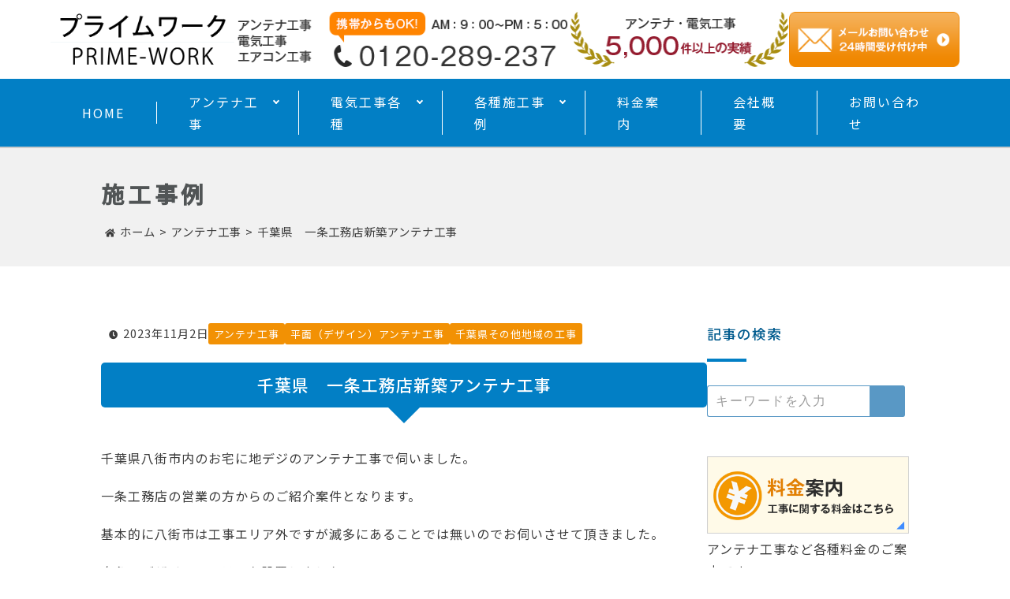

--- FILE ---
content_type: text/html; charset=UTF-8
request_url: https://www.prime-work.jp/antenna-work/%E5%8D%83%E8%91%89%E7%9C%8C%E3%80%80%E4%B8%80%E6%9D%A1%E5%B7%A5%E5%8B%99%E5%BA%97%E6%96%B0%E7%AF%89%E3%82%A2%E3%83%B3%E3%83%86%E3%83%8A%E5%B7%A5%E4%BA%8B/
body_size: 9329
content:
	<!DOCTYPE html>
<html lang="ja">
<head>
<meta charset="UTF-8">
<meta http-equiv="X-UA-Compatible" content="IE=edge">
<meta name="viewport" content="width=device-width, initial-scale=1.0, user-scalable=yes">
<meta name="format-detection" content="telephone=no">
<title>千葉県　一条工務店新築アンテナ工事 &#8211; 千葉・埼玉・茨城-アンテナ工事・電気工事のプライムワーク</title>
<!-- description -->
<meta name="description" content="千葉県八街市内のお宅に地デジのアンテナ工事で伺いました。 一条工務店の営業の方からのご紹介案件となります。 基本的に八街市は工事エリア外ですが滅多にあることでは無いのでお伺いさせて&#8230;" />

<!-- Google tag (gtag.js) -->
<script async src="https://www.googletagmanager.com/gtag/js?id=G-LQV740VYW3"></script>
<script>
  window.dataLayer = window.dataLayer || [];
  function gtag(){dataLayer.push(arguments);}
  gtag('js', new Date());

  gtag('config', 'G-LQV740VYW3');
</script>

<meta name='robots' content='max-image-preview:large' />
	<style>img:is([sizes="auto" i], [sizes^="auto," i]) { contain-intrinsic-size: 3000px 1500px }</style>
	<link rel='stylesheet' id='wp-block-library-css' href='https://prime-work.jp/wp/wp-includes/css/dist/block-library/style.min.css?ver=6.8.1' type='text/css' media='all' />
<style id='classic-theme-styles-inline-css' type='text/css'>
/*! This file is auto-generated */
.wp-block-button__link{color:#fff;background-color:#32373c;border-radius:9999px;box-shadow:none;text-decoration:none;padding:calc(.667em + 2px) calc(1.333em + 2px);font-size:1.125em}.wp-block-file__button{background:#32373c;color:#fff;text-decoration:none}
</style>
<link rel='stylesheet' id='contact-form-7-css' href='https://prime-work.jp/wp/wp-content/plugins/contact-form-7/includes/css/styles.css?ver=6.1.1' type='text/css' media='all' />
<link rel='stylesheet' id='original_reset-css' href='https://prime-work.jp/wp/wp-content/themes/prime-work/css/reset.css?ver=6.8.1' type='text/css' media='all' />
<link rel='stylesheet' id='original_style-css' href='https://prime-work.jp/wp/wp-content/themes/prime-work/style.css?ver=6.8.1' type='text/css' media='all' />
<link rel='stylesheet' id='original_nav-css' href='https://prime-work.jp/wp/wp-content/themes/prime-work/css/nav.css?ver=6.8.1' type='text/css' media='all' />
<link rel='stylesheet' id='original_post-css' href='https://prime-work.jp/wp/wp-content/themes/prime-work/css/post.css?ver=6.8.1' type='text/css' media='all' />
<script type="text/javascript" src="https://prime-work.jp/wp/wp-includes/js/jquery/jquery.min.js?ver=3.7.1" id="jquery-core-js"></script>
<script type="text/javascript" src="https://prime-work.jp/wp/wp-includes/js/jquery/jquery-migrate.min.js?ver=3.4.1" id="jquery-migrate-js"></script>
<link rel="https://api.w.org/" href="https://www.prime-work.jp/wp-json/" /><link rel="alternate" title="JSON" type="application/json" href="https://www.prime-work.jp/wp-json/wp/v2/posts/36060" /><link rel="canonical" href="https://www.prime-work.jp/antenna-work/%e5%8d%83%e8%91%89%e7%9c%8c%e3%80%80%e4%b8%80%e6%9d%a1%e5%b7%a5%e5%8b%99%e5%ba%97%e6%96%b0%e7%af%89%e3%82%a2%e3%83%b3%e3%83%86%e3%83%8a%e5%b7%a5%e4%ba%8b/" />
<link rel="alternate" title="oEmbed (JSON)" type="application/json+oembed" href="https://www.prime-work.jp/wp-json/oembed/1.0/embed?url=https%3A%2F%2Fwww.prime-work.jp%2Fantenna-work%2F%25e5%258d%2583%25e8%2591%2589%25e7%259c%258c%25e3%2580%2580%25e4%25b8%2580%25e6%259d%25a1%25e5%25b7%25a5%25e5%258b%2599%25e5%25ba%2597%25e6%2596%25b0%25e7%25af%2589%25e3%2582%25a2%25e3%2583%25b3%25e3%2583%2586%25e3%2583%258a%25e5%25b7%25a5%25e4%25ba%258b%2F" />
<link rel="alternate" title="oEmbed (XML)" type="text/xml+oembed" href="https://www.prime-work.jp/wp-json/oembed/1.0/embed?url=https%3A%2F%2Fwww.prime-work.jp%2Fantenna-work%2F%25e5%258d%2583%25e8%2591%2589%25e7%259c%258c%25e3%2580%2580%25e4%25b8%2580%25e6%259d%25a1%25e5%25b7%25a5%25e5%258b%2599%25e5%25ba%2597%25e6%2596%25b0%25e7%25af%2589%25e3%2582%25a2%25e3%2583%25b3%25e3%2583%2586%25e3%2583%258a%25e5%25b7%25a5%25e4%25ba%258b%2F&#038;format=xml" />
<link rel="icon" href="https://prime-work.jp/wp/wp-content/uploads/2022/02/cropped-favicon-32x32.png" sizes="32x32" />
<link rel="icon" href="https://prime-work.jp/wp/wp-content/uploads/2022/02/cropped-favicon-192x192.png" sizes="192x192" />
<link rel="apple-touch-icon" href="https://prime-work.jp/wp/wp-content/uploads/2022/02/cropped-favicon-180x180.png" />
<meta name="msapplication-TileImage" content="https://prime-work.jp/wp/wp-content/uploads/2022/02/cropped-favicon-270x270.png" />
<meta name="google-site-verification" content="aMAZBNv-U1xFnmsAoJePEA3VzEykwbyVZKyX8Z2E1S4" />
</head>
<body class="wp-singular post-template-default single single-post postid-36060 single-format-standard wp-embed-responsive wp-theme-prime-work">
<a class="skip-link screen-reader-text" href="#content">コンテンツへスキップ</a>

	<!-- header -->
	<header>
		<div class="header_inner">
			<div class="logo_container">
					<div><a href="https://www.prime-work.jp/"><img src="https://prime-work.jp/wp/wp-content/themes/prime-work/img/common/logo.png" class="logo_img" alt="プライムワーク"></a></div>
					<div><img src="https://prime-work.jp/wp/wp-content/themes/prime-work/img/common/header_img01.png" alt="お問い合わせ番号"></div>
					<div><img src="https://prime-work.jp/wp/wp-content/themes/prime-work/img/common/header_img02.png" alt="5,000件以上の実績"></div>
					<div><a href="/contact/"><img src="https://prime-work.jp/wp/wp-content/themes/prime-work/img/common/header_mail.png" alt="メールフォーム"></a></div>
			</div><!-- logo_container -->

			<div id="nav_toggle">
				<div>
					<span></span>
					<span></span>
					<span></span>
				</div>
			</div>
		</div><!-- header_inner -->
		
		<div id="global_nav">
			<nav id="navi">
				<ul>
					<li><a href="https://www.prime-work.jp/">HOME</a></li>
					<li class="has_child"><a href="/antenna/">アンテナ工事</a>
						<ul class="sub-menu">
							<li><a href="/antenna/">アンテナ設置工事</a></li>
							<li><a href="/trouble/">アンテナトラブル解決</a></li>
						</ul>
					</li>
					<li class="has_child"><a href="/concent/">電気工事各種</a>
						<ul class="sub-menu">
							<li><a href="/concent/">コンセント、スイッチ交換工事</a></li>
							<li><a href="/phv-concent/">PHV・PHEV・EV充電コンセント工事</a></li>
							<li><a href="/tan3/">単3切り替え工事・分電盤工事・電気工事</a></li>
							<li><a href="/aircon/">エアコン工事</a></li>
							<li><a href="/fan/">換気扇・ダクト扇工事</a></li>
							<li><a href="/lan/">LAN工事（カテゴリー6、6A）</a></li>
						</ul>
					</li>
					<li class="has_child"><a href="/category/antenna-work/">各種施工事例</a>
						<ul class="sub-menu">
							<li><a href="/category/antenna-work/">アンテナ工事</a></li>
							<li><a href="/category/concent-work/">コンセント・スイッチ交換工事</a></li>
							<li><a href="/category/phv-concent-work/">PHV・PHEV・EV充電コンセント工事</a></li>
							<li><a href="/category/tan3-work/">単3切り替え工事・分電盤工事</a></li>
							<li><a href="/category/aircon-work/">エアコン工事</a></li>
							<li><a href="/category/fan-work/">換気扇・ダクト扇工事</a></li>
							<li><a href="/category/lan-work/">LAN工事</a></li>
						</ul>
					</li>
					<li><a href="/price/"><span>料金案内</span></a></li>
					<li><a href="/company/">会社概要</a></li>
					<li><a href="/contact/">お問い合わせ</a></li>
				</ul>

				<div class="header_tel">
					<p class="tel_number"><a href="tel:0120289237" class="tel_number_btn">0120-289-237</a></p>
					<p class="tel_time">受付時間：9：00～17：00（年中無休）</p>
				</div>
			</nav>
		</div><!-- global_nav -->
	</header>

	<div id="page_visual">
		<div class="page_visual_inner">
			<h1>施工事例</h1>
			<div id="breadcrumb"><ul><li><a href="https://www.prime-work.jp"><span>ホーム</span></a></li><li><a href="https://www.prime-work.jp/category/antenna-work/"><span>アンテナ工事</span></a></li><li><span>千葉県　一条工務店新築アンテナ工事</span></li></ul><script type="application/ld+json">{
        "@context": "http://schema.org",
        "@type": "BreadcrumbList",
        "itemListElement": [{
          "@type": "ListItem",
          "position": 1,
          "item": {
              "@id": "https://www.prime-work.jp/category/antenna-work/",
              "name": "アンテナ工事"
          }
        }]
      }</script></div>		</div>
	</div><!-- page_visual -->
	

	<div class="wrap">
		<div class="main_container">

		
			<div class="meta_box">
				<div class="blog_date">2023年11月2日</div>
				<div class="post_meta"><ul class="post-categories">
	<li><a href="https://www.prime-work.jp/category/antenna-work/" rel="category tag">アンテナ工事</a></li>
	<li><a href="https://www.prime-work.jp/category/design-antenna-work/" rel="category tag">平面（デザイン）アンテナ工事</a></li>
	<li><a href="https://www.prime-work.jp/category/chiba-others/" rel="category tag">千葉県その他地域の工事</a></li></ul></div>
			</div>
			
			<div class="blog_single">
				<h3 class="ttl01">千葉県　一条工務店新築アンテナ工事</h3>
				<p>千葉県八街市内のお宅に地デジのアンテナ工事で伺いました。</p>
<p>一条工務店の営業の方からのご紹介案件となります。</p>
<p>基本的に八街市は工事エリア外ですが滅多にあることでは無いのでお伺いさせて頂きました。</p>
<p>白色のデザインアンテナを設置しました。</p>
<p><img fetchpriority="high" decoding="async" class="alignnone size-large wp-image-36061" src="https://prime-work.jp/wp/wp-content/uploads/2023/11/P9031551-1024x768.jpg" alt="" width="1024" height="768" srcset="https://prime-work.jp/wp/wp-content/uploads/2023/11/P9031551-1024x768.jpg 1024w, https://prime-work.jp/wp/wp-content/uploads/2023/11/P9031551-300x225.jpg 300w, https://prime-work.jp/wp/wp-content/uploads/2023/11/P9031551-768x576.jpg 768w, https://prime-work.jp/wp/wp-content/uploads/2023/11/P9031551.jpg 1280w" sizes="(max-width: 1024px) 100vw, 1024px" /></p>
<p>&nbsp;</p>
<p>電線の撚り方が凄い。初めて見ました。</p>
<p><img decoding="async" class="alignnone size-large wp-image-36062" src="https://prime-work.jp/wp/wp-content/uploads/2023/11/P9031550-1024x768.jpg" alt="" width="1024" height="768" srcset="https://prime-work.jp/wp/wp-content/uploads/2023/11/P9031550-1024x768.jpg 1024w, https://prime-work.jp/wp/wp-content/uploads/2023/11/P9031550-300x225.jpg 300w, https://prime-work.jp/wp/wp-content/uploads/2023/11/P9031550-768x576.jpg 768w, https://prime-work.jp/wp/wp-content/uploads/2023/11/P9031550.jpg 1280w" sizes="(max-width: 1024px) 100vw, 1024px" /></p>
<p>&nbsp;</p>
<p>建物にマッチして良いですね。</p>
<p><img decoding="async" class="alignnone size-large wp-image-36064" src="https://prime-work.jp/wp/wp-content/uploads/2023/11/P9031552-1024x768.jpg" alt="" width="1024" height="768" srcset="https://prime-work.jp/wp/wp-content/uploads/2023/11/P9031552-1024x768.jpg 1024w, https://prime-work.jp/wp/wp-content/uploads/2023/11/P9031552-300x225.jpg 300w, https://prime-work.jp/wp/wp-content/uploads/2023/11/P9031552-768x576.jpg 768w, https://prime-work.jp/wp/wp-content/uploads/2023/11/P9031552.jpg 1280w" sizes="(max-width: 1024px) 100vw, 1024px" /></p>
<p>&nbsp;</p>
<p>&nbsp;</p>
<p>最近の家では珍しく8分配器が付いていました。</p>
<p>最近はテレビを見ない世帯が多くて子供部屋にテレビ端子を設ける事が少なくなりました。</p>
<p><img loading="lazy" decoding="async" class="alignnone size-large wp-image-36065" src="https://prime-work.jp/wp/wp-content/uploads/2023/11/P9031553-1024x768.jpg" alt="" width="1024" height="768" srcset="https://prime-work.jp/wp/wp-content/uploads/2023/11/P9031553-1024x768.jpg 1024w, https://prime-work.jp/wp/wp-content/uploads/2023/11/P9031553-300x225.jpg 300w, https://prime-work.jp/wp/wp-content/uploads/2023/11/P9031553-768x576.jpg 768w, https://prime-work.jp/wp/wp-content/uploads/2023/11/P9031553.jpg 1280w" sizes="auto, (max-width: 1024px) 100vw, 1024px" /></p>
<p>&nbsp;</p>
<p>&nbsp;</p>
<p>工事後の室内にあるテレビ端子の数値です。</p>
<p>広域キー局は全てさ領地の品質です。</p>
<p>思っていたよりも八街市は受信環境が良かったです。</p>
<p><img loading="lazy" decoding="async" class="alignnone size-large wp-image-36067" src="https://prime-work.jp/wp/wp-content/uploads/2023/11/P9031555-1024x768.jpg" alt="" width="1024" height="768" srcset="https://prime-work.jp/wp/wp-content/uploads/2023/11/P9031555-1024x768.jpg 1024w, https://prime-work.jp/wp/wp-content/uploads/2023/11/P9031555-300x225.jpg 300w, https://prime-work.jp/wp/wp-content/uploads/2023/11/P9031555-768x576.jpg 768w, https://prime-work.jp/wp/wp-content/uploads/2023/11/P9031555.jpg 1280w" sizes="auto, (max-width: 1024px) 100vw, 1024px" /> <img loading="lazy" decoding="async" class="alignnone size-large wp-image-36068" src="https://prime-work.jp/wp/wp-content/uploads/2023/11/P9031556-1024x768.jpg" alt="" width="1024" height="768" srcset="https://prime-work.jp/wp/wp-content/uploads/2023/11/P9031556-1024x768.jpg 1024w, https://prime-work.jp/wp/wp-content/uploads/2023/11/P9031556-300x225.jpg 300w, https://prime-work.jp/wp/wp-content/uploads/2023/11/P9031556-768x576.jpg 768w, https://prime-work.jp/wp/wp-content/uploads/2023/11/P9031556.jpg 1280w" sizes="auto, (max-width: 1024px) 100vw, 1024px" /></p>
<p>&nbsp;</p>
<p>&nbsp;</p>
<p>東京MXは視聴不可です。</p>
<p>この数値だと画像が出るので勘違いされてしまいますがアンテナ直下の数値で判断すると全く見れないレベルです。</p>
<p><img loading="lazy" decoding="async" class="alignnone size-large wp-image-36070" src="https://prime-work.jp/wp/wp-content/uploads/2023/11/P9031558-1024x768.jpg" alt="" width="1024" height="768" srcset="https://prime-work.jp/wp/wp-content/uploads/2023/11/P9031558-1024x768.jpg 1024w, https://prime-work.jp/wp/wp-content/uploads/2023/11/P9031558-300x225.jpg 300w, https://prime-work.jp/wp/wp-content/uploads/2023/11/P9031558-768x576.jpg 768w, https://prime-work.jp/wp/wp-content/uploads/2023/11/P9031558.jpg 1280w" sizes="auto, (max-width: 1024px) 100vw, 1024px" /></p>
<p>&nbsp;</p>
<p>&nbsp;</p>
<p>千葉テレビは良好です</p>
<p><img loading="lazy" decoding="async" class="alignnone size-large wp-image-36071" src="https://prime-work.jp/wp/wp-content/uploads/2023/11/P9031559-1024x768.jpg" alt="" width="1024" height="768" srcset="https://prime-work.jp/wp/wp-content/uploads/2023/11/P9031559-1024x768.jpg 1024w, https://prime-work.jp/wp/wp-content/uploads/2023/11/P9031559-300x225.jpg 300w, https://prime-work.jp/wp/wp-content/uploads/2023/11/P9031559-768x576.jpg 768w, https://prime-work.jp/wp/wp-content/uploads/2023/11/P9031559.jpg 1280w" sizes="auto, (max-width: 1024px) 100vw, 1024px" /></p>
<p>&nbsp;</p>
<p>&nbsp;</p>
<p>実際のテレビ映像です。</p>
<p>当店のレベルチェッカーはテレビチューナー内蔵なのでテレビが無くても映像の確認が出来ます。</p>
<p><img loading="lazy" decoding="async" class="alignnone size-large wp-image-36072" src="https://prime-work.jp/wp/wp-content/uploads/2023/11/P9031560-1024x768.jpg" alt="" width="1024" height="768" srcset="https://prime-work.jp/wp/wp-content/uploads/2023/11/P9031560-1024x768.jpg 1024w, https://prime-work.jp/wp/wp-content/uploads/2023/11/P9031560-300x225.jpg 300w, https://prime-work.jp/wp/wp-content/uploads/2023/11/P9031560-768x576.jpg 768w, https://prime-work.jp/wp/wp-content/uploads/2023/11/P9031560.jpg 1280w" sizes="auto, (max-width: 1024px) 100vw, 1024px" /></p>
<p>&nbsp;</p>
<p>&nbsp;</p>
<p>無事工事完了となりました。</p>
<p>ご依頼頂き誠に有難うございます。</p>
<p>今後とも宜しくお願い致します。</p>
<p>&nbsp;</p>
			</div>

			<div class="page_navi">
				<p>前の記事 ： <a href="https://www.prime-work.jp/lan-work/2023-11-011/" rel="prev">千葉県白井市　有線LAN工事（屋外配管）</a></p>
				<p>次の記事 ： <a href="https://www.prime-work.jp/antenna-work/2023-11-031/" rel="next">千葉県白井市　BSアンテナ取り付け</a></p>
			</div>

			<section>
				<h3 class="ttl01">関連する施工事例</h3>
				
				
					<article class="blog_box">
						<div class="blog_image">
						<a href="https://www.prime-work.jp/antenna-work/2025-01-191/">
														<img width="1024" height="768" src="https://prime-work.jp/wp/wp-content/uploads/2025/01/P1153752.jpg" class="attachment-post-thumbnail size-post-thumbnail wp-post-image" alt="千葉県野田市　ケーブルテレビを解約してアンテナ設置工事" decoding="async" loading="lazy" srcset="https://prime-work.jp/wp/wp-content/uploads/2025/01/P1153752.jpg 1024w, https://prime-work.jp/wp/wp-content/uploads/2025/01/P1153752-300x225.jpg 300w, https://prime-work.jp/wp/wp-content/uploads/2025/01/P1153752-768x576.jpg 768w" sizes="auto, (max-width: 1024px) 100vw, 1024px" />													</a>
						</div>
						<div class="blog_txt">
							<p class="blog_date">2025年1月19日</p>
							<div class="category_box">
								<ul class="post-categories">
	<li><a href="https://www.prime-work.jp/category/antenna-work/" rel="category tag">アンテナ工事</a></li>
	<li><a href="https://www.prime-work.jp/category/chiba-noda/" rel="category tag">千葉県野田市の工事</a></li></ul>							</div>
							
							<p class="blog_ttl"><a href="https://www.prime-work.jp/antenna-work/2025-01-191/">千葉県野田市　ケーブルテレビを解約してアンテナ設置工事</a></p>
							<p class="blog_excerpt">千葉県野田市にアンテナ工事で伺いました。 現在はケーブルテレビに加入中で値上げになるそうです。 現在はネットのサブスクが中心で地デジ以外殆ど視聴していないのに値上げの連絡が有り 解&#8230;</p>
						</div>
					</article>

				
					<article class="blog_box">
						<div class="blog_image">
						<a href="https://www.prime-work.jp/antenna-work/2024-01-065/">
														<img width="1280" height="960" src="https://prime-work.jp/wp/wp-content/uploads/2024/01/PC053657.jpg" class="attachment-post-thumbnail size-post-thumbnail wp-post-image" alt="ユニコーンアンテナ取り付け工事" decoding="async" loading="lazy" srcset="https://prime-work.jp/wp/wp-content/uploads/2024/01/PC053657.jpg 1280w, https://prime-work.jp/wp/wp-content/uploads/2024/01/PC053657-300x225.jpg 300w, https://prime-work.jp/wp/wp-content/uploads/2024/01/PC053657-1024x768.jpg 1024w, https://prime-work.jp/wp/wp-content/uploads/2024/01/PC053657-768x576.jpg 768w" sizes="auto, (max-width: 1280px) 100vw, 1280px" />													</a>
						</div>
						<div class="blog_txt">
							<p class="blog_date">2024年1月6日</p>
							<div class="category_box">
								<ul class="post-categories">
	<li><a href="https://www.prime-work.jp/category/antenna-work/" rel="category tag">アンテナ工事</a></li>
	<li><a href="https://www.prime-work.jp/category/design-antenna-work/" rel="category tag">平面（デザイン）アンテナ工事</a></li>
	<li><a href="https://www.prime-work.jp/category/chiba-abiko/" rel="category tag">千葉県我孫子市の工事</a></li>
	<li><a href="https://www.prime-work.jp/category/hm-ichijyo/" rel="category tag">一条工務店の工事</a></li></ul>							</div>
							
							<p class="blog_ttl"><a href="https://www.prime-work.jp/antenna-work/2024-01-065/">千葉県我孫子市　ユニコーンアンテナとBSアンテナ取り付け</a></p>
							<p class="blog_excerpt">千葉県我孫子市の新築物件に地デジのアンテナとBSアンテナの取付工事で伺いました。 地デジのアンテナにマスプロ製のユニコーンアンテナを使用します。 ハシゴが立たないので裏の家の敷地か&#8230;</p>
						</div>
					</article>

				
					<article class="blog_box">
						<div class="blog_image">
						<a href="https://www.prime-work.jp/antenna-work/2022-10-061/">
														<img width="800" height="600" src="https://prime-work.jp/wp/wp-content/uploads/2022/10/P4023390.jpg" class="attachment-post-thumbnail size-post-thumbnail wp-post-image" alt="テレビが見れない柏市" decoding="async" loading="lazy" srcset="https://prime-work.jp/wp/wp-content/uploads/2022/10/P4023390.jpg 800w, https://prime-work.jp/wp/wp-content/uploads/2022/10/P4023390-300x225.jpg 300w, https://prime-work.jp/wp/wp-content/uploads/2022/10/P4023390-768x576.jpg 768w" sizes="auto, (max-width: 800px) 100vw, 800px" />													</a>
						</div>
						<div class="blog_txt">
							<p class="blog_date">2022年10月6日</p>
							<div class="category_box">
								<ul class="post-categories">
	<li><a href="https://www.prime-work.jp/category/antenna-work/" rel="category tag">アンテナ工事</a></li>
	<li><a href="https://www.prime-work.jp/category/antenna-trouble/" rel="category tag">アンテナのトラブル</a></li>
	<li><a href="https://www.prime-work.jp/category/chiba-kashiwa/" rel="category tag">千葉県柏市の工事</a></li></ul>							</div>
							
							<p class="blog_ttl"><a href="https://www.prime-work.jp/antenna-work/2022-10-061/">柏市テレビが見れない、アンテナ点検修理</a></p>
							<p class="blog_excerpt">千葉県柏市にテレビが映らないというお宅に伺いました。 事情が有って家の中には入れないそうなので 屋外側を見て原因は屋内側で解決しなくても費用は 請求させて頂くという条件で伺いました&#8230;</p>
						</div>
					</article>

				
					<article class="blog_box">
						<div class="blog_image">
						<a href="https://www.prime-work.jp/antenna-work/2024-12-071/">
														<img width="1024" height="768" src="https://prime-work.jp/wp/wp-content/uploads/2024/12/PB292651.jpg" class="attachment-post-thumbnail size-post-thumbnail wp-post-image" alt="春日部市アンテナ工事" decoding="async" loading="lazy" srcset="https://prime-work.jp/wp/wp-content/uploads/2024/12/PB292651.jpg 1024w, https://prime-work.jp/wp/wp-content/uploads/2024/12/PB292651-300x225.jpg 300w, https://prime-work.jp/wp/wp-content/uploads/2024/12/PB292651-768x576.jpg 768w" sizes="auto, (max-width: 1024px) 100vw, 1024px" />													</a>
						</div>
						<div class="blog_txt">
							<p class="blog_date">2024年12月7日</p>
							<div class="category_box">
								<ul class="post-categories">
	<li><a href="https://www.prime-work.jp/category/antenna-work/" rel="category tag">アンテナ工事</a></li>
	<li><a href="https://www.prime-work.jp/category/design-antenna-work/" rel="category tag">平面（デザイン）アンテナ工事</a></li>
	<li><a href="https://www.prime-work.jp/category/saitama-kasukabe/" rel="category tag">埼玉県春日部市の工事</a></li></ul>							</div>
							
							<p class="blog_ttl"><a href="https://www.prime-work.jp/antenna-work/2024-12-071/">埼玉県春日部市アンテナ取り付け工事</a></p>
							<p class="blog_excerpt">埼玉県春日部市に地デジアンテナの取付工事で伺いました。 引っ越してきて以来アンテナアンテナを設置していなかったそうです。 屋根上にはアナログアンテナとFMアンテナが付いていますが &#8230;</p>
						</div>
					</article>

				
					<article class="blog_box">
						<div class="blog_image">
						<a href="https://www.prime-work.jp/antenna-work/2022-12-081/">
														<img width="800" height="600" src="https://prime-work.jp/wp/wp-content/uploads/2022/12/P6251979.jpg" class="attachment-post-thumbnail size-post-thumbnail wp-post-image" alt="柏市アンテナ工事" decoding="async" loading="lazy" srcset="https://prime-work.jp/wp/wp-content/uploads/2022/12/P6251979.jpg 800w, https://prime-work.jp/wp/wp-content/uploads/2022/12/P6251979-300x225.jpg 300w, https://prime-work.jp/wp/wp-content/uploads/2022/12/P6251979-768x576.jpg 768w" sizes="auto, (max-width: 800px) 100vw, 800px" />													</a>
						</div>
						<div class="blog_txt">
							<p class="blog_date">2022年12月8日</p>
							<div class="category_box">
								<ul class="post-categories">
	<li><a href="https://www.prime-work.jp/category/antenna-work/" rel="category tag">アンテナ工事</a></li>
	<li><a href="https://www.prime-work.jp/category/design-antenna-work/" rel="category tag">平面（デザイン）アンテナ工事</a></li>
	<li><a href="https://www.prime-work.jp/category/chiba-kashiwa/" rel="category tag">千葉県柏市の工事</a></li>
	<li><a href="https://www.prime-work.jp/category/hm-ichijyo/" rel="category tag">一条工務店の工事</a></li></ul>							</div>
							
							<p class="blog_ttl"><a href="https://www.prime-work.jp/antenna-work/2022-12-081/">千葉県柏市　地デジデザインアンテナ、BSアンテナ工事</a></p>
							<p class="blog_excerpt">千葉県柏市の一条工務店さんの新築物件に 地デジBSアンテナの取り付け工事で伺いました。 アンテナ引き込み線のそばに 平面型アンテナとＢＳアンテナを縦に並べて アンテナを取り付けまし&#8230;</p>
						</div>
					</article>

							
				
			</section>

		</div><!-- main_container -->

				<aside class="sidebar">

			<div class="widget_container">
				<h4 class="blog_sidebar_ttl">記事の検索</h4>
							<div class="search_layout">
				<form method="get" id="searchform" action="https://www.prime-work.jp/">
					<input type="text" name="s" id="s" class="search_text" placeholder="キーワードを入力" maxlength="50">
					<input type="submit" class="search_button" id="search" value="">
				</form>
			</div>			</div>

			<dl class="side_banner">
				<dt><a href="/price/"><img src="https://prime-work.jp/wp/wp-content/themes/prime-work/img/common/side_price.png" alt="料金案内"></a></dt>
				<dd>アンテナ工事など各種料金のご案内です。</dd>
				<dt><a href="/trouble/"><img src="https://prime-work.jp/wp/wp-content/themes/prime-work/img/common/side_trouble.png" alt="トラブル解決"></a></dt>
				<dd>アンテナに関するトラブルをご紹介します。東京MX・千葉テレビ・テレビ埼玉（テレ玉）が映らないお客様へのご案内です。</dd>
				<dt><a href="/qa/"><img src="https://prime-work.jp/wp/wp-content/themes/prime-work/img/common/side_qa.png" alt="QA"></a></dt>
				<dd>お客様から寄せられるよくあるご質問です。</dd>
				<dt><a href="/area-work/"><img src="https://prime-work.jp/wp/wp-content/themes/prime-work/img/common/side_area.png" alt="地域別の施工集"></a></dt>
				<dd>各地域の施工事例をご紹介します。</dd>
				<dt><a href="/note/"><img src="https://prime-work.jp/wp/wp-content/themes/prime-work/img/common/side_note.png" alt="当店からのお願い"></a></dt>
				<dd>当店をご利用いただく際にご確認ください。</dd>
			</dl>
			
						<div class="widget_container"><h4 class="blog_sidebar_ttl">各種工事や地域別の施工事例</h4>
			<ul>
					<li class="cat-item cat-item-2"><a href="https://www.prime-work.jp/category/antenna-work/">アンテナ工事 (370)</a>
</li>
	<li class="cat-item cat-item-3"><a href="https://www.prime-work.jp/category/design-antenna-work/">平面（デザイン）アンテナ工事 (211)</a>
</li>
	<li class="cat-item cat-item-5"><a href="https://www.prime-work.jp/category/concent-work/">コンセント・スイッチ交換工事 (103)</a>
</li>
	<li class="cat-item cat-item-6"><a href="https://www.prime-work.jp/category/phv-concent-work/">PHV・PHEV・EV充電コンセント工事 (70)</a>
</li>
	<li class="cat-item cat-item-7"><a href="https://www.prime-work.jp/category/tan3-work/">単3切り替え工事・分電盤工事 (145)</a>
</li>
	<li class="cat-item cat-item-8"><a href="https://www.prime-work.jp/category/aircon-work/">エアコン工事 (234)</a>
</li>
	<li class="cat-item cat-item-9"><a href="https://www.prime-work.jp/category/fan-work/">換気扇・ダクト扇工事 (201)</a>
</li>
	<li class="cat-item cat-item-10"><a href="https://www.prime-work.jp/category/lan-work/">LAN工事 (170)</a>
</li>
	<li class="cat-item cat-item-50"><a href="https://www.prime-work.jp/category/antenna-trouble/">アンテナのトラブル (193)</a>
</li>
	<li class="cat-item cat-item-65"><a href="https://www.prime-work.jp/category/surveillance-camera-work/">防犯カメラ、監視カメラ設置工事 (17)</a>
</li>
	<li class="cat-item cat-item-117"><a href="https://www.prime-work.jp/category/%e3%83%89%e3%82%a2%e3%83%9b%e3%83%b3%e3%80%81%e3%83%81%e3%83%a3%e3%82%a4%e3%83%a0%e3%81%ae%e5%b7%a5%e4%ba%8b/">ドアホン、チャイムの工事 (23)</a>
</li>
	<li class="cat-item cat-item-118"><a href="https://www.prime-work.jp/category/%e7%85%a7%e6%98%8e%e3%81%ab%e9%96%a2%e3%81%99%e3%82%8b%e5%b7%a5%e4%ba%8b/">照明、引っ掛けシーリングに関する工事 (36)</a>
</li>
	<li class="cat-item cat-item-119"><a href="https://www.prime-work.jp/category/%e3%83%8d%e3%83%83%e3%83%88%e6%a5%ad%e8%80%85%e9%81%b8%e3%81%b3%e3%81%a7%e5%a4%b1%e6%95%97/">ネット業者選びで失敗 (9)</a>
</li>
	<li class="cat-item cat-item-49"><a href="https://www.prime-work.jp/category/tiba-denkikouji-work/">千葉県電気工事 (279)</a>
</li>
	<li class="cat-item cat-item-58"><a href="https://www.prime-work.jp/category/saitama-denki-kouji/">埼玉県電気工事 (159)</a>
</li>
	<li class="cat-item cat-item-53"><a href="https://www.prime-work.jp/category/ibaraki-denkikouji/">茨城県電気工事 (39)</a>
</li>
	<li class="cat-item cat-item-11"><a href="https://www.prime-work.jp/category/chiba-kashiwa/">千葉県柏市の工事 (170)</a>
</li>
	<li class="cat-item cat-item-12"><a href="https://www.prime-work.jp/category/chiba-noda/">千葉県野田市の工事 (288)</a>
</li>
	<li class="cat-item cat-item-13"><a href="https://www.prime-work.jp/category/chiba-nagareyama/">千葉県流山市の工事 (89)</a>
</li>
	<li class="cat-item cat-item-14"><a href="https://www.prime-work.jp/category/chiba-abiko/">千葉県我孫子市の工事 (63)</a>
</li>
	<li class="cat-item cat-item-60"><a href="https://www.prime-work.jp/category/chiba-matudo/">千葉県松戸市の工事 (104)</a>
</li>
	<li class="cat-item cat-item-55"><a href="https://www.prime-work.jp/category/chiba-siroi/">千葉県白井市の工事 (35)</a>
</li>
	<li class="cat-item cat-item-61"><a href="https://www.prime-work.jp/category/chiba-inzai/">千葉県印西市の工事 (38)</a>
</li>
	<li class="cat-item cat-item-15"><a href="https://www.prime-work.jp/category/chiba-others/">千葉県その他地域の工事 (94)</a>
</li>
	<li class="cat-item cat-item-16"><a href="https://www.prime-work.jp/category/saitama-kasukabe/">埼玉県春日部市の工事 (65)</a>
</li>
	<li class="cat-item cat-item-17"><a href="https://www.prime-work.jp/category/saitama-yoshikawa/">埼玉県吉川市の工事 (8)</a>
</li>
	<li class="cat-item cat-item-18"><a href="https://www.prime-work.jp/category/saitama-matsubushi/">埼玉県松伏町の工事 (16)</a>
</li>
	<li class="cat-item cat-item-19"><a href="https://www.prime-work.jp/category/saitama-koshigaya/">埼玉県越谷市の工事 (73)</a>
</li>
	<li class="cat-item cat-item-20"><a href="https://www.prime-work.jp/category/saitama-miyashiro/">埼玉県宮代町の工事 (7)</a>
</li>
	<li class="cat-item cat-item-21"><a href="https://www.prime-work.jp/category/saitama-kuki/">埼玉県久喜市の工事 (23)</a>
</li>
	<li class="cat-item cat-item-22"><a href="https://www.prime-work.jp/category/saitama-satte/">埼玉県幸手市の工事 (11)</a>
</li>
	<li class="cat-item cat-item-23"><a href="https://www.prime-work.jp/category/saitama-saitama/">埼玉県さいたま市の工事 (74)</a>
</li>
	<li class="cat-item cat-item-24"><a href="https://www.prime-work.jp/category/saitama-misato/">埼玉県三郷市の工事 (16)</a>
</li>
	<li class="cat-item cat-item-62"><a href="https://www.prime-work.jp/category/saaitama-sugito/">埼玉県杉戸町の工事 (14)</a>
</li>
	<li class="cat-item cat-item-57"><a href="https://www.prime-work.jp/category/saitama-others/">埼玉県その他地域の工事 (96)</a>
</li>
	<li class="cat-item cat-item-25"><a href="https://www.prime-work.jp/category/ibaraki-bando/">茨城県坂東市の工事 (2)</a>
</li>
	<li class="cat-item cat-item-26"><a href="https://www.prime-work.jp/category/ibaraki-moriya/">茨城県守谷市の工事 (12)</a>
</li>
	<li class="cat-item cat-item-27"><a href="https://www.prime-work.jp/category/ibaraki-tsukuba/">茨城県つくば市の工事 (20)</a>
</li>
	<li class="cat-item cat-item-28"><a href="https://www.prime-work.jp/category/ibaraki-tsukubamirai/">茨城県つくばみらい市の工事 (11)</a>
</li>
	<li class="cat-item cat-item-29"><a href="https://www.prime-work.jp/category/ibaraki-koga/">茨城県古河市の工事 (23)</a>
</li>
	<li class="cat-item cat-item-31"><a href="https://www.prime-work.jp/category/ibaraki-joso/">茨城県常総市の工事 (1)</a>
</li>
	<li class="cat-item cat-item-63"><a href="https://www.prime-work.jp/category/ibaraki-sakai/">茨城県境町の工事 (2)</a>
</li>
	<li class="cat-item cat-item-32"><a href="https://www.prime-work.jp/category/ibaraki-toride/">茨城県取手市の工事 (26)</a>
</li>
	<li class="cat-item cat-item-33"><a href="https://www.prime-work.jp/category/ibaraki-ryugasaki/">茨城県龍ヶ崎市 (9)</a>
</li>
	<li class="cat-item cat-item-34"><a href="https://www.prime-work.jp/category/ibaraki-ushiku/">茨城県牛久市の工事 (15)</a>
</li>
	<li class="cat-item cat-item-64"><a href="https://www.prime-work.jp/category/ibaraki-tsuchiura/">茨城県土浦市の工事 (7)</a>
</li>
	<li class="cat-item cat-item-56"><a href="https://www.prime-work.jp/category/ibaraki-others/">茨城県その他の地域の工事 (10)</a>
</li>
	<li class="cat-item cat-item-115"><a href="https://www.prime-work.jp/category/%e9%83%bd%e5%86%85%e3%82%a2%e3%83%b3%e3%83%86%e3%83%8a%e3%80%81%e9%9b%bb%e6%b0%97%e5%b7%a5%e4%ba%8b/">都内アンテナ、電気工事 (14)</a>
</li>
	<li class="cat-item cat-item-116"><a href="https://www.prime-work.jp/category/%e6%a0%83%e6%9c%a8%e7%9c%8c%e3%82%a2%e3%83%b3%e3%83%86%e3%83%8a%e5%b7%a5%e4%ba%8b/">栃木県アンテナ工事 (1)</a>
</li>
	<li class="cat-item cat-item-51"><a href="https://www.prime-work.jp/category/hm-ichijyo/">一条工務店の工事 (164)</a>
</li>
	<li class="cat-item cat-item-54"><a href="https://www.prime-work.jp/category/polus/">ポラスの工事 (79)</a>
</li>
	<li class="cat-item cat-item-52"><a href="https://www.prime-work.jp/category/daiwahause/">ダイワハウスの工事 (8)</a>
</li>
	<li class="cat-item cat-item-1"><a href="https://www.prime-work.jp/category/%e6%9c%aa%e5%88%86%e9%a1%9e/">未分類 (5)</a>
</li>
			</ul>

			</div>			
			<div class="widget_container">
				<h4 class="blog_sidebar_ttl">キャッシュレス決済OK！</h4>
				<dl class="side_banner">
					<dt><img src="https://prime-work.jp/wp/wp-content/themes/prime-work/img/common/side_cashless.png" alt="キャッシュレス決済OK"></dt>
					<dd>各種クレジットカード、スマホ決済、電子マネーをご利用できます！</dd>
				</dl>
			</div>
		</aside><!-- sidebar -->
		
	</div><!-- wrap -->

		
	<footer id="footer">
		<div id="footer_inner">
			<div class="footer_info">
				<ul>
					<li class="footer_logo">株式会社 プライムワーク</li>
					<li>〒278-005 千葉県野田市春日町48-5</li>
					<li>受付時間：9：00～17：00（年中無休）</li>
					<li class="footer_tel">0120-289-237</li>
					<li>アンテナ工事・電気工事・エアコン工事</li>
					<li>電気工事業</li>
					<li>千葉県知事登録 第20230308号</li>
					<li>ガス溶接</li>
					<li>高所作業車</li>
					<li>防犯設備士</li>
					<li>冷媒回収技術者</li>
					<li>家電製品エンジニア 第E07B201815R号</li>
					<li>東京電力登録番号 505-1138 </li>
				</ul>
			</div>
			
			<div class="footer_link">
				<ul>
					<li><a href="https://www.prime-work.jp/">トップページ</a></li>
					<li><a href="/antenna/">アンテナ設置工事</a></li>
					<li><a href="/trouble/">アンテナトラブル解決</a></li>
					<li><a href="/phv-concent/">PHV・PHEV・EV充電コンセント工事</a></li>
					<li><a href="/tan3/">単3切り替え工事・分電盤工事・電気工事</a></li>
					<li><a href="/aircon/">エアコン工事</a></li>
					<li><a href="/fan/">換気扇・ダクト扇工事</a></li>
					<li><a href="/lan/">LAN工事（カテゴリー6、6A）</a></li>
					<li><a href="/price/"><span>料金案内</span></a></li>
					<li><a href="/company/">会社概要</a></li>
					<li><a href="/contact/">お問い合わせ</a></li>
					<li><a href="/qa/">よくある質問Ｑ＆Ａ</a></li>
					<li><a href="/area-work/">出張対応地域・地域別過去の施工集</a></li>
					<li><a href="/note/">当店をご利用いただく際のお願い</a></li>
					<li><a href="/privacy/">個人情報保護方針</a></li>
				</ul>
			</div>

			<div class="footer_area">
				<p>出張対応地域・地域別過去の施工集</p>
				<p class="footer_area_ttl">千葉県</p>
				<ul>
					<li><a href="/category/chiba-kashiwa/">柏市</a></li>
					<li><a href="/category/chiba-noda/">野田市</a></li>
					<li><a href="/category/chiba-nagareyama/">流山市</a></li>
					<li><a href="/category/chiba-abiko/">我孫子市</a></li>
					<li><a href="/category/chiba-siroi/">白井市</a></li>
					<li><a href="/category/chiba-inzai/">印西市</a></li>
					<li><a href="/category/chiba-matudo/">松戸市</a></li>
					<li>栄町</li>
				</ul>
				<p class="footer_area_ttl">茨城県</p>
				<ul>
					<li><a href="/category/ibaraki-bando/">坂東市</a></li>
					<li><a href="/category/ibaraki-moriya/">守谷市</a></li>
					<li><a href="/category/ibaraki-tsukuba/">つくば市</a></li>
					<li><a href="/category/ibaraki-tsukubamirai/">つくばみらい市</a></li>
					<li><a href="/category/ibaraki-koga/">古河市</a></li>
					<li>五霞町</li>
					<li><a href="/category/ibaraki-joso/">常総市</a></li>
					<li><a href="/category/ibaraki-toride/">取手市</a></li>
					<li><a href="/category/ibaraki-ushiku/">牛久市</a></li>
					<li><a href="/category/ibaraki-ryugasaki/">龍ヶ崎市</a></li>
					<li><a href="/category/ibaraki-tsuchiura/">土浦市</a></li>
					<li><a href="/category/ibaraki-sakai/">境町</a></li>
				</ul>
				<p class="footer_area_ttl">埼玉県</p>
				<ul>
					<li><a href="/category/saitama-kasukabe/">春日部市</a></li>
					<li><a href="/category/saitama-yoshikawa/">吉川市</a></li>
					<li><a href="/category/saitama-matsubushi/">松伏町</a></li>
					<li><a href="/category/saitama-koshigaya/">越谷市</a></li>
					<li><a href="/category/saitama-miyashiro/">宮代町</a></li>
					<li>蓮田市</li>
					<li>白岡市</li>
					<li><a href="/category/saitama-kuki/">久喜市</a></li>
					<li><a href="/category/saitama-satte/">幸手市</a></li>
					<li>伊奈町</li>
					<li><a href="/category/saaitama-sugito/">杉戸町</a></li>
					<li><a href="/category/saitama-misato/">三郷市</a></li>
					<li>加須市</li>
					<li>羽生市</li>
					<li><a href="/category/saitama-saitama/">さいたま市</a></li>
					<li>主に千葉、埼玉、茨城が工事可能エリアになっております。<br>その他の地域の方はお問い合わせください。 </li>
				</ul>
			</div>
		</div>
		<div class="copyright">
			<p>&copy; 株式会社プライムワーク. All Rights Reserved.</p>
		</div>
	</footer>
	
	
<script type="speculationrules">
{"prefetch":[{"source":"document","where":{"and":[{"href_matches":"\/*"},{"not":{"href_matches":["\/wp\/wp-*.php","\/wp\/wp-admin\/*","\/wp\/wp-content\/uploads\/*","\/wp\/wp-content\/*","\/wp\/wp-content\/plugins\/*","\/wp\/wp-content\/themes\/prime-work\/*","\/*\\?(.+)"]}},{"not":{"selector_matches":"a[rel~=\"nofollow\"]"}},{"not":{"selector_matches":".no-prefetch, .no-prefetch a"}}]},"eagerness":"conservative"}]}
</script>
<script type="text/javascript" src="https://prime-work.jp/wp/wp-includes/js/dist/hooks.min.js?ver=4d63a3d491d11ffd8ac6" id="wp-hooks-js"></script>
<script type="text/javascript" src="https://prime-work.jp/wp/wp-includes/js/dist/i18n.min.js?ver=5e580eb46a90c2b997e6" id="wp-i18n-js"></script>
<script type="text/javascript" id="wp-i18n-js-after">
/* <![CDATA[ */
wp.i18n.setLocaleData( { 'text direction\u0004ltr': [ 'ltr' ] } );
/* ]]> */
</script>
<script type="text/javascript" src="https://prime-work.jp/wp/wp-content/plugins/contact-form-7/includes/swv/js/index.js?ver=6.1.1" id="swv-js"></script>
<script type="text/javascript" id="contact-form-7-js-translations">
/* <![CDATA[ */
( function( domain, translations ) {
	var localeData = translations.locale_data[ domain ] || translations.locale_data.messages;
	localeData[""].domain = domain;
	wp.i18n.setLocaleData( localeData, domain );
} )( "contact-form-7", {"translation-revision-date":"2025-08-05 08:50:03+0000","generator":"GlotPress\/4.0.1","domain":"messages","locale_data":{"messages":{"":{"domain":"messages","plural-forms":"nplurals=1; plural=0;","lang":"ja_JP"},"This contact form is placed in the wrong place.":["\u3053\u306e\u30b3\u30f3\u30bf\u30af\u30c8\u30d5\u30a9\u30fc\u30e0\u306f\u9593\u9055\u3063\u305f\u4f4d\u7f6e\u306b\u7f6e\u304b\u308c\u3066\u3044\u307e\u3059\u3002"],"Error:":["\u30a8\u30e9\u30fc:"]}},"comment":{"reference":"includes\/js\/index.js"}} );
/* ]]> */
</script>
<script type="text/javascript" id="contact-form-7-js-before">
/* <![CDATA[ */
var wpcf7 = {
    "api": {
        "root": "https:\/\/www.prime-work.jp\/wp-json\/",
        "namespace": "contact-form-7\/v1"
    },
    "cached": 1
};
/* ]]> */
</script>
<script type="text/javascript" src="https://prime-work.jp/wp/wp-content/plugins/contact-form-7/includes/js/index.js?ver=6.1.1" id="contact-form-7-js"></script>
<script type="text/javascript" src="https://prime-work.jp/wp/wp-content/themes/prime-work/js/nav.js?ver=6.8.1" id="original02_script-js"></script>
<script type="text/javascript" src="https://prime-work.jp/wp/wp-content/themes/prime-work/js/jquery.scrollUp.min.js?ver=6.8.1" id="original04_script-js"></script>
<script type="text/javascript" src="https://prime-work.jp/wp/wp-content/themes/prime-work/js/jquery.scrollUp.op.js?ver=6.8.1" id="original05_script-js"></script>
</body>
</html>

--- FILE ---
content_type: text/css
request_url: https://prime-work.jp/wp/wp-content/themes/prime-work/css/reset.css?ver=6.8.1
body_size: 1085
content:
@charset "utf-8";

/* reset.css
----------------------------------------- */
html,body,h1,h2,h3,h4,h5,h6,p,div,
ul,ol,li,dl,dt,dd,
table,caption,th,td,
form,button,label,address,blockquote,
article, aside, canvas, details, figcaption, figure, 
footer, header, hgroup, menu, nav, section, summary,
time, mark, audio, video {
	margin: 0;
	padding: 0;
	border:0;
	outline:0;
	font-size: 100%;
	font-weight: normal;
}

html {
	scroll-padding-top: 70px;
}


*,
*::before,
*::after {
	box-sizing: border-box;
}

article,aside,details,figcaption,figure,
footer,header,hgroup,menu,nav,section { 
	display:block;
}
nav ul {
	list-style:none;
}

abbr {
	border: none;
	vertical-align: bottom;
}
img {
	max-width: 100%;
	height: auto;
	vertical-align: top;
	font-style: italic;
	background-repeat: no-repeat;
	background-size: cover;
	shape-margin: 0.75rem;
}
ul,ol,li {
	list-style: none;
}
table {
	border-collapse: collapse;
	border-spacing: 0;
}
th,td {
	text-align: left;
}
/* clearfix */
.cf {
	zoom: 1;
}
.cf:before, .cf:after {
	content: "";
	display: table;
}
.cf:after {
	clear: both;
}

--- FILE ---
content_type: text/css
request_url: https://prime-work.jp/wp/wp-content/themes/prime-work/style.css?ver=6.8.1
body_size: 20126
content:
/*
Theme Name: prime-work
Theme URI: https://www.prime-work.jp/
Author: prime-work
Author URI: https://www.prime-work.jp/
Description: prime-work Theme
Version: 1.0
*/

@charset "utf-8";

/* -----------------------------------------------------------
	common
----------------------------------------------------------- */
@import url('https://fonts.googleapis.com/css2?family=Noto+Sans+JP:wght@100;300;400;500&display=swap');
@import url('https://use.fontawesome.com/releases/v5.6.3/css/all.css');

body {
	color: var(--color-black-01);
	font-family: var(--font-family-01);
	background: var(--color-white);
	letter-spacing: 1px;
	line-height: 1.8;
	-webkit-text-size-adjust: 100%;
	min-height: 100vh;
	overflow-x: hidden;
}

a {
	color: var(--color-link-text);
	text-decoration: none;
}

a:hover,
a:focus {
	color: var(--color-link-hover);
	text-decoration: none;
	transition: opacity 0.3s ease; /* アニメーションを加える */
}

input:focus, select:focus, textarea:focus {outline: none;}

hr {
	border-width: 1px 0px 0px 0px;
	border-style: dotted;
	border-color: var(--color-gray-02);
	height: 1px;
	margin: 30px 0px;
	border-bottom: 1px dotted var(--color-gray-07);
}

.markerLine {
	background: linear-gradient(transparent 60%, #ffdde0 60%);
}

.mt5 {margin-top: 5px!important;}
.mt10 {margin-top: 10px!important;}
.mt15 {margin-top: 15px!important;}
.mt20 {margin-top: 20px!important;}
.mt30 {margin-top: 30px!important;}
.mt50 {margin-top: 50px!important;}
.mb5 {margin-bottom: 5px!important;}
.mb10 {margin-bottom: 10px!important;}
.mb20 {margin-bottom: 20px!important;}
.mb30 {margin-bottom: 30px!important;}
.mb50 {margin-bottom: 50px!important;}
.ml10 {margin-left: 10px!important;}
.ml20 {margin-left: 20px!important;}
.mr10 {margin-right: 10px!important;}
.mr20 {margin-right: 20px!important;}
.mtb10 {margin: 10px 0!important;}
.mtb50 {margin: 50px 0!important;}
.box_center {margin: 10px auto!important;}
.flex_center {
	display: flex;
	justify-content: center;
	align-items: center;
	flex-direction: column;
}
.text_center {
	text-align: center;
}
@media screen and (max-width:767px) {
	.text_center {
		text-align: left;
	}
	.text_center p {
		text-align: left;
	}
}

:root {
	--color-white: #fff;
	--color-bg: #f0f1f5;
	--color-blue-01: #027fc5;
	--color-blue-02: #005b8e;
	--color-blue-03: #bcd9e9;
	--color-blue-04: #f0f1ff;
	--color-blue-05: #f2f5f6;
	--color-blue-06: #f5fffb;
	--color-blue-07: #5998C5;
	--color-blue-08: #eef6ff;
	--color-orange-01: #fff6e7;
	--color-yellow-01: #fffbba;
	--color-yellow-02: #fefa7f;
	--color-black-01: #3c3c3c;
	--color-black-02: #333;
	--color-black-03: #515556;
	--color-black-04: #555;
	--color-gray-01: #ccc;
	--color-gray-02: #bfbfbf;
	--color-gray-03: #f8f8f8;
	--color-gray-04: #ececec;
	--color-gray-05: #f1f1f1;
	--color-gray-06: #dbdbdb;
	--color-gray-07: #9d9d9d;
	--color-link-text: #317dee;
	--color-link-hover: #1a5cbd;
	--color-btn-01: #027fc5;
	--color-btn-02: #1a5cbd;
	--color-btn-03: #f29104;
	--color-btn-04: #df5f2e;
	--color-red-01: #ff0000;
	--color-red-02: #ec3636;
	--color-red-03: #770304;
	--color-red-03: #f14e7a;
	--font-family-01: 'Noto Sans JP', sans-serif;
	--font-weight-01: 600;
	--title-01: 2.0rem;
	--title-02: 1.5rem;
	--title-03: 1.3rem;
	--title-04: 1.2rem;
	--title-05: 1.1rem;
}

.pc_br {
	display: block;
}
.sp_br {
	display: none;
}
@media screen and (max-width:767px) {
	.pc_br {
		display: none;
	}
	.sp_br {
		display: block;
	}
}

/* -----------------------------------------------------------
	notice
----------------------------------------------------------- */

.notice {
	color: var(--color-red-01);
}
.notice02 {
	font-size: 1.5rem;
}
.notice03 {
	font-size: 0.7rem;
}
.notice04 {
	font-size: 2.0rem;
}
.notice05 {
	color: var(--color-red-01);
	font-size: 1.5rem
}

@media screen and (max-width:767px) {
	.notice04 {
		font-size: 1.5rem;
	}
	.notice05 {
		font-size: 1.2rem
	}
}

.notice_box {
	margin: 15px 0;
	padding: 10px 15px;
	border: 1px solid var(--color-red-01);
}

.text_indent_common {
	display: inline-block;
	padding-left: 1rem;
	text-indent: -1rem;
}

.text_indent {
	margin: 0 0 10px;
}

.text_indent li {
	margin-top: 5px;
	padding-left: 1em;
	text-indent: -1em;
}

.text_indent_icon {
	margin: 20px 0 20px;
}

.text_indent_icon li {
	margin-top: 5px;
	padding-left: 1.2rem;
	text-indent: -1.2rem;
}

.text_indent_dot li::before {
	font-family: 'Font Awesome 5 Free';
	content: "\f111";
	font-size: 0.5rem;
	font-weight: 900;
	vertical-align: middle;
	padding: 0 7px 0px 0;
}

.icon_check li::before {
	font-family: 'Font Awesome 5 Free';
	content: "\f00c";
	font-size: 1.2rem;
	font-weight: 900;
	vertical-align: middle;
	padding: 0 7px 0px 0;
}

/* -----------------------------------------------------------
	main_visual
----------------------------------------------------------- */

#main_visual {
	margin: 0 0 80px;
}

@media screen and (max-width:767px){
	#main_visual {
		min-height: 300px;
		margin: 0 0 30px;
		padding: 70px 0 0px;
	}
}

/* -----------------------------------------------------------
	page_visual
----------------------------------------------------------- */

#page_visual {
	width: 100%;
	min-height: 150px;
	margin: 0 0 70px;
	background: var(--color-gray-05); 
}

.page_visual_inner {
	display: flex;
	flex-direction: column;
	justify-content: center;
	max-width: clamp(320px, 80%, 1400px);
	min-height: 150px;
	margin: 0px auto;
}

#page_visual h1 {
	color: var(--color-black-03);
	font-size: 1.8rem;
	font-weight: 700;
	letter-spacing: 0.3rem;
	margin: 0 0 10px;
}

@media screen and (max-width: 767px) {
	#page_visual {
		padding: 70px 0 0px;
	}
	.page_visual_inner {
		max-width: 100%;
		padding: 10px 25px;
	}
	#page_visual h1 {
		font-size: 1.4rem;
		font-weight: 500;
	}
}

/* -----------------------------------------------------------
	wrap
----------------------------------------------------------- */

.wrap {
	display: flex;
	flex-flow: row nowrap;
	justify-content: space-between;
	gap: 50px;
	max-width: clamp(320px, 80%, 1400px);
	margin: 0px auto 80px;
}

.main_container {
	width: 75%;
}

.sidebar {
	width: 25%;
}

@media screen and (max-width: 767px) {
	.wrap {
		flex-flow: column;
		gap: 20px;
		max-width: 100%;
		margin: 0px auto 50px;
		padding: 0 20px;
	}
	.main_container {
		width: 100%;
		margin: 0 0 0px;
	}
	.sidebar {
		width: 100%;
	}
}

section {
	margin: 0 0 70px;
}

section p {
	margin: 0 0 20px;
}

/* -----------------------------------------------------------
	ttl
----------------------------------------------------------- */

.ttl01 {
	position: relative;
	color: var(--color-white);
	width: 100%;
	font-size: 1.3rem;
	font-weight: 500;
	margin: 0 0 50px;
	padding: 10px 15px 10px;
	text-align: center;
	border-radius: 5px;
	background-color: var(--color-blue-01);
}

.ttl01::after {
	position: absolute;
	content: '';
	width: 0;
	height: 0;
	top: 100%;
	left: 50%;
	margin: 0 0 0 -20px;
	border: 20px solid transparent;
	border-top-color: var(--color-blue-01);
}

.ttl02 {
	color: var(--color-blue-02);
	font-size: var(--title-04);
	margin: 3rem 0 2rem;
	padding: 0 0 0.3rem 0.5rem;
	border-bottom: 2px solid var(--color-blue-02);
}

.ttl02_red {
	color: var(--color-red-02);
	font-size: var(--title-04);
	margin: 30px 0 20px;
	padding: 0.15rem 0.7rem;
	background: transparent;
	border-left: solid 5px var(--color-red-02);
}

.ttl03 {
	position: relative;
	font-size: 2.0rem;
	margin: 0 0 50px;
	text-align: center;
	font-weight: 700;
}
.ttl03:before {
	content: '';
	position: absolute;
	bottom: -20px;
	display: inline-block;
	width: 100px;
	height: 2px;
	left: 50%;
	-webkit-transform: translateX(-50%);
	transform: translateX(-50%);
	background-color: var(--color-blue-02);
}

.ttl04 {
	color: var(--color-blue-02);
	font-size: var(--title-05);
	margin: 30px 0 20px;
	padding: 0.15rem 0.7rem;
	background: transparent;
	border-left: solid 5px var(--color-blue-02);
}

h5 {
	color: var(--color-blue-02);
	margin: 3rem 0 2rem;
	padding: 0 0 0.3rem 0.5rem;
	border-bottom: 2px dotted var(--color-blue-02);
}

@media screen and (max-width: 767px) {
	.ttl01 {
		font-size: 1.0rem;
	}
	.ttl02 {
		font-size: 1.3rem;
	}
	.ttl03 {
		font-size: 1.7rem;
	}
}

/* -----------------------------------------------------------
	container
----------------------------------------------------------- */

.container {
	display: flex;
	flex-flow: row nowrap;
	justify-content: space-between;
	gap: 80px;
	margin: 80px 0 0;
}

@media screen and (max-width: 767px) {
	.container {
		flex-flow: column;
		gap: 30px;
		margin: 50px 0 0;
	}
}

.container_2c {
	display: flex;
	flex-flow: row wrap;
	gap: 30px;
	margin: 0 0 30px;
}
.box_2c {
	flex: 1;
}
.box_2c_txt {
	flex: 2;
}

.container_3c {
	display: flex;
	flex-flow: row wrap;
	margin: 0px -10px 0px;
}

.box_3c {
	flex-basis: 33%;
	margin-bottom: 30px;
	padding: 0 10px 0;
}

.box_3c img {
	width: 100%;
	aspect-ratio: 4/3;
	margin-bottom: 10px;
}

.box_3c dt {
	font-weight: 500;
	margin: 0 0 15px;
	padding: 0.0rem 0.5rem;
	border-left: solid 4px var(--color-blue-02);
}
.box_3c dd {
	font-size: 0.9rem;
}

.box_3c dd.btn01 a {
	width: 80%;
	font-size: 1rem;
	margin: 20px auto 0;
	padding: 5px 25px;
}

.box_3c_s {
	font-size: 0.8rem;
}

@media screen and (max-width: 767px) {
	.container_2c {
		flex-flow: column;
		gap: 20px;
	}
	.container_3c {
		flex-flow: column;
		margin: 30px 0px 0px;
	}
	.box_3c {
		flex-basis: 100%;
		padding: 0;
	}

}

/* --------------------------------------------------------
	btn
-------------------------------------------------------- */

.btn01 a {
	position: relative;
	display: flex;
	justify-content: space-around;
	align-items: center;
	color: var(--color-white);
	width: 70%;
	margin: 30px auto;
	padding: 10px 25px;
	transition: 0.3s ease-in-out;
	background: var(--color-btn-03);
	border-radius: 100vh;
}
.btn01 a:after {
	position: absolute;
	content: "";
	display: flex;
	justify-content: center;
	align-items: center;
	width: 6px;
	height: 6px;
	top: 50%;
	bottom: 0;
	right: 2rem;
	font-size: 90%;
	border-top: solid 2px currentColor;
	border-right: solid 2px currentColor;
	transition: right 0.4s;
	transform: translateY(-50%) rotate(45deg);
}
.btn01 a:hover {
	background: var(--color-btn-04);
}
.btn01 a:hover:after {
	right: 1.5rem;
}

@media screen and (max-width: 767px) {
	.btn01 a {
		width: 80%;
	}
}


.btn02 {
	display: block;
	width: 180px;
	margin: 30px 0;
	padding: 0.5em;
	text-align: center;
	text-decoration: none;
	color: var(--color-white);
	background: var(--color-btn-03);
	border-radius: 100vh;
	transition: .4s;
}
.btn02:hover {
	color: var(--color-white);
	background: var(--color-btn-04);
}

.btn02::before {
	font-family: 'Font Awesome 5 Free';
	content: "\f077";
	font-weight: 900;
	padding-right: 10px;
}


/*----------------------------------------------------
	table
----------------------------------------------------*/

.table_common {
	width: 100%;
	margin: 30px 0px;
	white-space: nowrap;
}

.table_common th {
	padding: 10px;
	border: 1px solid var(--color-gray-01);
	background: var(--color-blue-08);
}

.table_common td {
	padding: 10px;
	border: 1px solid var(--color-gray-01);
}

.table01 {
	width: 100%;
	margin: 30px 30px;
}
.table01 tr {
	border-top: 1px solid #ddd;
	border-bottom: 1px solid #ddd;
}
.table01 th {
	width: 40%;
	padding: 20px;
}
.table01 td {
	padding: 20px;
	border: 0px solid #ddd;
}

@media only screen and (max-width:767px) {
	.table01 {
		margin: 30px 0px;
	}
	.table01 th {
		width: auto;
		display: block;
		border-top: none;
	}
	.table01 td {
		padding: 0 20px 20px;
	}
	.table01 tr:first-child th { border-top: 0px solid #ddd; }
}

/* -----------------------------------------------------------
	company_list
----------------------------------------------------------- */

.company_list li {
	display: -webkit-box;
	display: -ms-flexbox;
	display: flex;
	border-bottom: 1px solid var(--color-gray-02);
	padding: 20px 10px;
}
.company_list li .head {
	min-width: 15%;
	max-width: 15%;
}

@media only screen and (max-width:559px) {
	.company_list li {
		flex-flow: column;
	}
	.company_list li .head {
		max-width: 100%;
	}
}

/* --------------------------------------------------------
	Q&A
-------------------------------------------------------- */

.qa_container dt {
	padding: 10px 10px 10px 35px;
	border-radius: 5px;
	text-indent: -25px;
}
.qa_container dt:before {
	content: "Q.";
	color: var(--color-red-02);
	font-weight: 500;
	margin-right: 7px;
}
.qa_container dd {
	margin: 20px 10px 40px 35px;
	text-indent: -25px;
}
.qa_container dd:before {
	content: "A.";
	color: var(--color-blue-02);
	font-weight: 500;
	margin-right: 7px;
}

/* --------------------------------------------------------
	toc
-------------------------------------------------------- */

.toc {
    margin-bottom: 30px;
	padding: 30px 50px;
    border: 2px solid var(--color-gray-01);
}

.toc_ttl {
	position: relative;
    display: flex;
    justify-content: center;
    align-items: center;
	font-size: 1.1rem;
	font-weight: 500;
    margin: 0 0 30px;
    padding: 10px 0;
}

.toc_ttl::before {
	font-family: 'Font Awesome 5 Free';
	content: "\f0ca";
	font-weight: 900;
	vertical-align: middle;
	padding: 0 10px 0px 0;
}

.toc_ttl::after {
	content: '';
	position: absolute;
	bottom: -10px;
	display: inline-block;
	width: 100px;
	height: 2px;
	left: 50%;
	-webkit-transform: translateX(-50%);
	transform: translateX(-50%);
	background-color: var(--color-black-03);
}

.toc li {
    margin: 10px 0;
	list-style-type: decimal;
	border-bottom: 1px solid var(--color-gray-04);
}

/* --------------------------------------------------------
	area_work
-------------------------------------------------------- */

.area_work ul {
	display: flex;
	flex-flow: row wrap;
	justify-content: flex-start;
	gap: 30px;
	margin: 0 0px 20px;
}
.area_work ul li {
	line-height: 1.4;
}

/* --------------------------------------------------------
	form
-------------------------------------------------------- */

.table_form {
	width: 100%;
	margin: 30px 0px;
	border-top: 1px dotted var(--color-black-03);
}
.table_form tr {
	display: flex;
	flex-flow: row nowrap;
	align-items: center;
	border-bottom: 1px dotted var(--color-black-03);
}
.table_form th {
	display: flex;
	flex-flow: row nowrap;
	align-items: center;
	justify-content: space-between;
	flex-basis: 30%;
	padding: 20px;
}
.table_form td {
	flex-basis: 70%;
	padding: 20px;
	border: 0px solid var(--color-black-03);
}

.form_submit {
	display: block;
	font-size: 1.3rem;
	letter-spacing: 0.2rem;
	width: 180px;
	margin: 30px 0;
	padding: 0.5rem;
	text-align: center;
	text-decoration: none;
	color: var(--color-white);
	background: var(--color-btn-03);
	border: none;
	border-radius: 100vh;
	transition: .4s;
	cursor: pointer;
}
.form_submit:hover {
	color: var(--color-white);
	background: var(--color-btn-04);
}
.form_submit:focus {
	color: var(--color-white);
	background: var(--color-btn-03);
}

@media only screen and (max-width:767px) {
	.table_form tr {
		flex-flow: column;
		align-items: flex-start;
	}
	.table_form th {
		padding: 20px 5px 10px;
	}
	.table_form td {
		width: 100%;
		padding: 0 0px 20px;
	}
}

.form_text {
	width: 100%;
	padding: 10px;
	border: 1px solid var(--color-gray-07);
	border-radius: 5px;
	background: var(--color-white);
}

.form_text_s {
	width: 30%;
	margin-right: 10px;
	padding: 10px;
	border: 1px solid var(--color-gray-07);
	border-radius: 5px;
	background: var(--color-white);
}

.form_iconH {
	color: var(--color-white);
	font-size: 12px;
	margin: 0 10px;
	padding: 5px 8px;
	border-radius: 5px;
	background: var(--color-red-03);
	float: right;
}
.form_iconA {
	color: var(--color-white);
	font-size: 12px;
	margin: 0 10px;
	padding: 5px 8px;
	border-radius: 5px;
	background: var(--color-gray-07);
	float: right;
}

input::-webkit-input-placeholder { color: var(--color-gray-07); }
input::-moz-placeholder { color: var(--color-gray-07); }

input:focus, select:focus, textarea:focus {
	background: var(--color-blue-06);
}

.textarea_form {
	margin: 0 55px 0 10px!important;
}

.submit_center {
	display: flex;
	justify-content: center;
}

input[type='checkbox'] {
	position: relative;
	width: 1.5em;
	height: 1.5em;
	margin: 0 7px 0 10px;
	border: 1px solid var(--color-black-03);
	border-radius: 5px;
	-webkit-appearance: none;
	-moz-appearance: none;
	appearance: none;
	outline: 0;
	cursor: pointer;
	vertical-align: middle;
}
input[type=checkbox]::before {
	position: absolute;
	content: "";
	display: block;
	top: 1px;
	left: 5px;
	width: 8px;
	height: 14px;
	border-style: solid;
	border-color: var(--color-white);
	border-width: 0 2px 2px 0;
	transform: rotate(45deg);
	opacity: 0;
}
input[type=checkbox]:checked {
	color: #fff;
	border-color: var(--color-black-03);
	background: var(--color-black-03);
}
input[type=checkbox]:checked::before {
	opacity: 1;
}


/* -----------------------------------------------------------
	Contact Form 7 メッセージ
----------------------------------------------------------- */

.wpcf7 form.sent .wpcf7-response-output {
	margin: 10px 0;
    padding: 15px;
	border-radius: 3px;
	border: 2px solid var(--color-blue-02);
}

/* -----------------------------------------------------------
	breadcrumb
----------------------------------------------------------- */

#breadcrumb {
	font-size: 0.9em;
	margin: 0 0 0 5px;
}

#breadcrumb li {
	display: inline;
}

#breadcrumb li:after {
	content: '\03e';
	padding: 0 5px;
}

#breadcrumb li:last-child:after {
	content: '';
}

#breadcrumb li a {
	color: var(--color-black-01);
}
#breadcrumb li a:hover {
	text-decoration: none;
}

#breadcrumb li:first-child a:before {
	font-family: 'Font Awesome 5 Free';
	content: '\f015';
	font-size: 0.8em;
	padding-right: 5px;
	font-weight: 900;
}

@media screen and (max-width: 767px) {
	#breadcrumb {
		width: 90%;
		padding: 0;
	}
}

/* -----------------------------------------------------------
	pageTop
----------------------------------------------------------- */

#scrollUp {
	bottom: 30px;
	right: 30px;
	background-image: url("img/common/pagetop.png");
	width: 50px;
	height: 50px;
}
#scrollUp:hover {
	-webkit-transition: opacity 0.3s;
	-moz-transition: opacity 0.3s;
	transition: opacity 0.3s;
	opacity: 0.7;
}

.grecaptcha-badge {
	bottom: 80px!important;
}

/* -----------------------------------------------------------
	footer
----------------------------------------------------------- */

#footer {
	color: var(--color-white);
	padding: 70px 0px 0;
	background: var(--color-blue-01);
}
#footer a {
	color: var(--color-white);
}
#footer a:hover {
	color: var(--color-white);
}

#footer_inner {
	display: flex;
	flex-flow: row nowrap;
	justify-content: space-around;
	gap: 50px;
	max-width: clamp(320px, 80%, 1400px);
	margin: 0px auto;
	padding: 0 0px 50px;
	border-bottom: 1px solid var(--color-white);
}

.footer_info ul li:nth-child(n+5) {
	font-size: 0.9rem;
}
.footer_logo {
	font-size: 1.5rem;
	font-weight: 900;
	margin-bottom: 5px;
}

.footer_tel {
	font-size: 1.5rem;
	font-weight: 900;
	margin: 5px 0 10px;
}

.footer_tel:before {
	font-family: 'Font Awesome 5 Free';
	content: "\f2a0";
	font-weight: 900;
	padding: 0 5px 0 0;
}

.footer_link li a {
	position: relative;
	font-size: 0.9rem;
	line-height: 1.9;
	padding-left: 20px;
}

.footer_link li a:before {
	font-family: 'Font Awesome 5 Free';
	content: "\f054";
	position: absolute;
	font-size: 0.9rem;
	left: 0;
	top: -3px;
	font-weight: 900;
}

.footer_area {
	width: 30%;
}
.footer_area_ttl {
	margin: 0 0px 5px;
}
.footer_area_ttl::before {
	font-family: 'Font Awesome 5 Free';
	content: "\f3c5";
	font-weight: 900;
	padding-right: 5px;
}
.footer_area ul {
	display: flex;
	flex-flow: row wrap;
	justify-content: flex-start;
	gap: 10px;
	margin: 0 0px 20px;
}
.footer_area ul li {
	font-size: 0.9rem;
	line-height: 1.4;
}

.copyright {
	font-size: 0.8rem;
	text-align: center;
	padding: 30px 0px;
}

@media screen and (max-width: 767px) {
	#footer_inner {
		display: flex;
		flex-flow: column;
		gap: 30px;
		max-width: 100%;
		padding: 0 30px 10px;
	}
	.footer_logo {
		font-size: 1.3rem;
	}
	.footer_tel {
		font-size: 1.3rem;
	}
	.footer_area {
		width: 100%;
	}
}


--- FILE ---
content_type: text/css
request_url: https://prime-work.jp/wp/wp-content/themes/prime-work/css/post.css?ver=6.8.1
body_size: 5783
content:
@charset "utf-8";

/* -----------------------------------------------------------
	sidebar
----------------------------------------------------------- */

.side_banner {
	margin: 0 0 50px;
}
.side_banner dt {
	margin: 30px 0 5px;
}

.blog_sidebar_ttl {
	position: relative;
	color: var(--color-blue-02);
	font-size: 1.1rem;
	font-weight: 500;
	margin: 0 0 20px;
	padding-bottom: 20px;
}

.blog_sidebar_ttl::before {
	position: absolute;
	content: "";
	width: 50px;
	height: 4px;
	bottom: 0;
	background-color: var(--color-blue-01);
}

.widget_container {
    margin: 0px 0 50px;
}

.widget_container li {
    position: relative;
	font-size: 0.9rem;
    border-bottom: 1px solid var(--color-gray-02);
}

.widget_container li a {
	display: block;
	color: var(--color-black-01);
	padding: 10px 20px 10px 10px;
}

.widget_container li a::after {
	font-family: 'Font Awesome 5 Free';
	content: "\f054";
	position: absolute;
	top: 50%;
	right: 10px;
	font-weight: 900;
	font-size: 0.7rem;
	margin-top: -10px; 
}

.widget_container li a:hover {
	color: var(--color-blue-01);
	transition: all 0s ease;
}

/* -----------------------------------------------------------
	blog_box
----------------------------------------------------------- */

.blog_box {
	display: flex;
	flex-flow: row nowrap;
	margin: 0px 0px 30px;
	padding: 0 0 30px;
	gap: 30px;
	border-bottom: 1px dotted var(--color-black-04);
}
.blog_image {
	width: 200px;
}
.blog_image a:hover img {
	opacity: 0.8;
}

.meta_box {
	display: flex;
	flex-flow: row wrap;
	gap: 20px;
	margin: 0 0 20px 10px;
}

@media screen and (max-width: 767px) {
	.meta_box {
		display: flex;
		flex-flow: column;
		gap: 10px;
		margin: 0 0 20px 0;
	}
}

.post-categories {
	display: flex;
	flex-flow: row wrap;
	gap: 10px;
}
.post-categories li a {
	display: inline-block;
	font-size: 80%;
	color: var(--color-white);
	padding: 2px 7px;
	background: var(--color-btn-03);
	border-radius: 3px;
}
.post-categories li a:hover {
	background: var(--color-btn-04);
}


.blog_txt {
	flex: 1;
}
.blog_date {
	font-size: 0.9rem;
	margin: 2px 0 5px;
}
.blog_date::before {
	font-family: 'Font Awesome 5 Free';
	content: '\f017';
	font-size: 0.8em;
	padding-right: 5px;
	font-weight: 900;
}

.category_box {
	margin: 0px 0 10px;
}

.category_btn {
	display: inline-block;
	font-size: 80%;
	color: var(--color-white);
	margin: 0 10px 10px 0px;
	padding: 2px 7px;
	background: var(--color-btn-01);
	border-radius: 3px;
}
.category_btn:hover {
	background: var(--color-btn-02);
}
.category_btn a {
	color: var(--color-white);
}
.category_btn a:hover {
	color: var(--color-white);
}

.blog_ttl {
	margin: 0px 0 5px;
}
.blog_ttl a {
	font-size: 1.1rem;
	color: var(--color-black-01);
}
.blog_ttl a:hover {
	color: var(--color-blue-01);
	text-decoration: underline;
}
.blog_excerpt {
	font-size: 0.9rem;
}

@media screen and (max-width: 767px) {
	.blog_box {
		flex-flow: column;
		width: 100%;
		gap: 10px;
	}
	.blog_image {
		width: 100%;
	}
	.blog_ttl a {
		font-size: 1.0rem;
	}
}

/*blog_single*/

.blog_single {
	margin: 0px 0px 70px;
}

.blog_single > h2 {
	font-size: 1.6rem;
	margin: 50px 0px 50px;
}

.blog_single p {
	margin: 0px 0px 20px;
}

/* -----------------------------------------------------------
	pagination
----------------------------------------------------------- */

.pagination {
	display: flex;
	flex-flow: row wrap;
	justify-content: center;
}
.pagination a, .pagination span {
	display: block;
	color: var(--color-black-03);
	margin: 20px 15px 0px 0;
	padding: 5px 15px;
	background-color: var(--color-white);
	border: 1px solid var(--color-gray-02);
}
.pagination span {
	color: var(--color-white);
	background-color: var(--color-link-text);
}
.pagination span.dots {
	color: var(--color-black-03);
	background-color: var(--color-white);
}
.pagination a:hover {
	color: var(--color-white);
	background-color: var(--color-link-text);
}
.pagination a.prev::before{
	font-family: 'Font Awesome 5 Free';
	content: "\f053";
	font-size: 0.9rem;
	padding-right: 10px;
	font-weight: 900;
}
.pagination a.next::after{
	font-family: 'Font Awesome 5 Free';
	content: "\f054";
	font-size: 0.9rem;
	padding-left: 10px;
	font-weight: 900;
}

@media screen and (max-width: 767px) {
	.pagination a, .pagination span {
		margin: 20px 15px 0 0px;
	}
}

/* -----------------------------------------------------------
	page_navi
----------------------------------------------------------- */

.page_navi {
	margin: 0px 0 50px;
	padding: 40px 0 0px;
	border-top: 1px dotted var(--color-gray-07);
}
.page_navi p {
	margin: 5px 0 0;
}
.page_navi a {
	color: var(--color-link-text);
}
.page_navi a:hover {
	color: var(--color-link-hover);
	text-decoration: underline;
}
@media screen and (max-width: 767px) {
	.page_navi p {
		margin: 20px 0 0;
	}
}

/* -----------------------------------------------------------
	search
----------------------------------------------------------- */

.search_layout {
	margin: 30px 0 0;
	letter-spacing: -10px;
}

.search_number {
	font-size: 1.2rem;
	margin: 0 0 30px;
}

.search_text {
	width: calc(100% - 50px);
	height: 40px;
	line-height: 40px;
	letter-spacing: 1.5px;
	padding-left: 10px;
	font-size: 1em;
	border: 1px solid var(--color-blue-07);
	border-right: none;
	border-radius: 3px 0 0 3px;
	vertical-align : top;
}

.search_button {
	width: 45px;
	height: 40px;
	line-height: 40px;
	background: var(--color-blue-07) url("../img/common/search_icon.png") center center no-repeat;
	border: none;
	border-radius: 0 3px 3px 0;
	cursor: pointer;
	vertical-align : top;
}

.search_button:hover {
	background: var(--color-blue-07) url("../img/common/search_icon.png") center center no-repeat;
}

.search_button:focus {
	background: var(--color-blue-07) url("../img/common/search_icon.png") center center no-repeat;
}


--- FILE ---
content_type: application/javascript
request_url: https://prime-work.jp/wp/wp-content/themes/prime-work/js/nav.js?ver=6.8.1
body_size: 2692
content:

//メニューのfixed
var navPos = jQuery( '#global_nav' ).offset().top; // グローバルメニューの位置
var navHeight = jQuery( '#global_nav' ).outerHeight(); // グローバルメニューの高さ
jQuery( window ).on( 'scroll', function() {
	if ( 100 < jQuery( this ).scrollTop() ) { // 100px以上スクロールしたら
		jQuery( '#global_nav' ).addClass( 'fixed' );
	} else {
		jQuery( '#global_nav' ).removeClass( 'fixed' );
	}
});


//TEL表示切り替え
jQuery(function($) {
$("#nav_toggle").click(function () {//ボタンがクリックされたら
	$(this).toggleClass('active');//ボタン自身に activeクラスを付与し
	$(".header_tel").toggleClass('telactive');//TELボタンにtelactiveクラスを付与
});

$("#navi a").click(function () {//ナビゲーションのリンクがクリックされたら
	$("#nav_toggle0").removeClass('active');//ボタンの activeクラスを除去し
	$(".header_tel0").removeClass('telactive');//TELボタンのtelactiveクラスを除去
});
});

//メニューボタンでメニュー表示
jQuery(function($) {
	$('#nav_toggle').click(function(){
		$("nav").fadeToggle(300);
	});
});


//スマホのドロップダウンの設定関数
function mediaQueriesWin(){
	var width = jQuery(window).width();
	if(width <= 768) {//横幅が768px以下の場合
		jQuery(".has_child>a").off('click'); //has_childクラスがついたaタグのonイベントを複数登録を避ける為offにして一旦初期状態へ
		jQuery(".has_child>a").on('click', function() {//has_childクラスがついたaタグをクリックしたら
			var parentElem =  jQuery(this).parent();// aタグから見た親要素のliを取得
			jQuery(parentElem).toggleClass('active');//矢印方向を変えるためのクラス名を付与
			jQuery(parentElem).children('ul').stop().slideToggle(400);//liの子要素のスライドを開閉させる※数字が大きくなるほどゆっくり開く
			return false;//リンクの無効化
		});
	}else{//横幅が768px以上の場合
		jQuery(".has_child>a").off('click');//has_childクラスがついたaタグのonイベントをoff(無効)
		jQuery(".has_child").removeClass('active');//activeクラスを削除
		jQuery('.has_child').children('ul').css("display","");//スライドトグルで動作したdisplayも無効化
	}
}

// ページがリサイズされたら動かしたい場合
jQuery(function($) {
$(window).resize(function() {
	mediaQueriesWin();/* ドロップダウンの関数を呼ぶ*/
});

// ページが読み込まれたらすぐに動かしたい場合
$(window).on('load',function(){
	mediaQueriesWin();/* ドロップダウンの関数を呼ぶ*/
});
});
